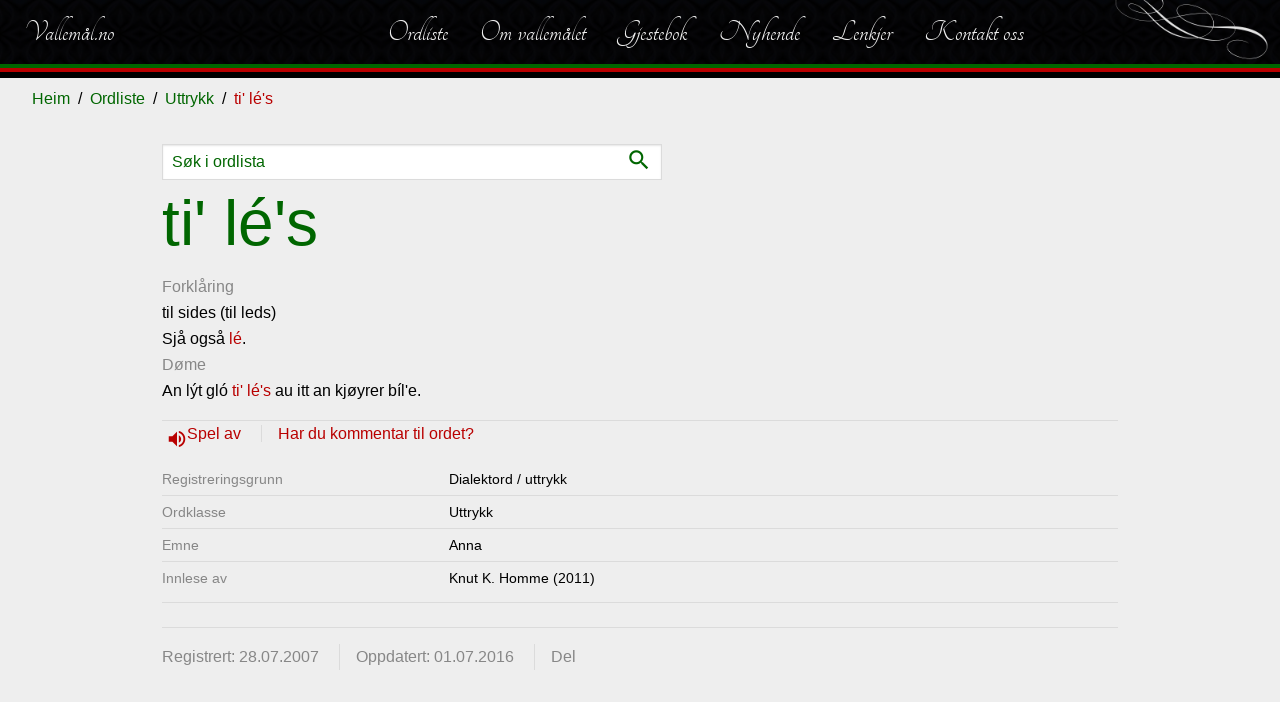

--- FILE ---
content_type: text/html; charset=utf-8
request_url: https://vallemal.no/ord/6889
body_size: 12984
content:
<!DOCTYPE html>
<html lang="no">
<head>
    <meta charset="utf-8">
    <meta http-equiv="X-UA-Compatible" content="IE=edge">
    <meta name="viewport" content="width=device-width, initial-scale=1">
    <title>ti&#39; l&#233;&#39;s | Vallem&#229;l.no</title><meta property="og:title" content="ti&#39; l&#233;&#39;s | Vallem&#229;l.no" /><meta name="twitter:title" content="ti&#39; l&#233;&#39;s | Vallem&#229;l.no" />
    <meta name="description" content="til sides (til leds)Sj&#229; ogs&#229; ." /><meta property="og:description" content="til sides (til leds)Sj&#229; ogs&#229; ." /><meta name="twitter:description" content="til sides (til leds)Sj&#229; ogs&#229; ." />
    <meta property="og:image" content="https://vallemal.no/assets/bulma/theme/vallemal/graphics/favicon.png" /><meta name="twitter:image" content="https://vallemal.no/assets/bulma/theme/vallemal/graphics/favicon.png" />
    <meta property="og:type" content="article" /><meta property="og:url" content="/ord/6889/" />
    <link href="/assets/bulma/theme/vallemal/favicon.png" type="image/png" rel="shortcut icon" />
    <link href="/assets/bulma/theme/vallemal/favicon.png" rel="apple-touch-icon" />
    <script src="https://code.jquery.com/jquery-3.2.1.min.js"></script>
    <link href="/assets/bulma/theme/vallemal/init.min.css?cdv=104" rel="stylesheet" />
</head>
<body class="content-type-wordexpression content-parent-uttrykk content-level-4">
    <script>(function(i,s,o,g,r,a,m) { i['GoogleAnalyticsObject'] = r; i[r] = i[r] || function () { (i[r].q = i[r].q || []).push(arguments) },i[r].l = 1 * new Date(); a = s.createElement(o), m = s.getElementsByTagName(o)[0]; a.async = 1; a.src = g; m.parentNode.insertBefore(a, m) })(window, document, 'script', '//www.google-analytics.com/analytics.js', 'ga'); ga('create', 'UA-10948192-27', 'auto'); ga('send', 'pageview');</script>
    

<!-- cms:render:top 2026-01-29 11:35:38 -->
<nav id="navbar-main" class="navbar">
    <div class="navbar-brand">
        <a class="navbar-item" href="/">
            Vallem&#229;l.no
        </a>
    </div>


    <div class="navbar-menu">


            <div class="navbar-end">
    <a href="/ordliste/" class="navbar-item" title="Ordliste">Ordliste</a>
    <a href="/talemalet/" class="navbar-item" title="Om vallem&#229;let">Om vallemålet</a>
    <a href="/gjestebok/" class="navbar-item" title="Gjestebok">Gjestebok</a>
    <a href="/nyhende/" class="navbar-item" title="Nyhende">Nyhende</a>
    <a href="/lenkjer/" class="navbar-item" title="Lenkjer">Lenkjer</a>
    <a href="/kontakt/" class="navbar-item" title="Kontakt oss">Kontakt oss</a>
            </div>
    </div>
        <a id="backbutton" href="#" title="Vallem&#229;l" onclick="javascript:history.go(-1);return false;"><span class="icon">navigate_before</span> Tilbake</a>

    <span id="toggle-sidenav">
        <span>
            <i class="material-icons">dehaze</i><span>Meny</span>
        </span>
    </span>
</nav>

    <nav class="breadcrumb" aria-label="breadcrumbs">
        <ul>
            <li><a href="/">Heim</a></li>
                <li><a href="/ordliste/">Ordliste</a></li>
                <li><a href="/ordliste/?type=Uttrykk">Uttrykk</a></li>
            <li><span>ti&#39; l&#233;&#39;s</span></li>
        </ul>
    </nav>
<div class="section-main">
    
<!-- cms:render:content 2026-01-29 11:46:15 -->





<section class="section">
    <div class="container word-container">
        <div class="columns is-centered">
            <div class="column is-12 is-10-widescreen is-8-fullhd">
			                                <form method="get" action="/ordliste/" class="word-search-form">
                    <input class="input" name="q" type="text" placeholder="Søk i ordlista">
                    <button type="submit"><span class="icon">search</span> </button>
                </form>
                <h1 class="title is-1 is-spaced">
                    ti&#39; l&#233;&#39;s
                </h1>
                <label>Forkl&#229;ring</label>
                <p><p>til sides (til leds)<br/>Sjå også <a href="/ord/1595">lé</a>.</p>
</p>
                    <label>D&#248;me</label>
                    <p><p>An lýt gló <a href="/ord/6889">ti' lé's</a> au itt an kjøyrer bíl'e.</p>
</p>

                
    <div class="audioplayer has-icon">
        <span>
            <a onclick="document.getElementById('play_40648').play();return false;" class="sound">
                <i class="material-icons">volume_up</i>
Spel av            </a>
        </span>
            <span> <a href="mailto:sigurd.brokke@vallemal.no?subject=Kommentarar til ti&#39; l&#233;&#39;s">Har du kommentar til ordet?</a></span>
        <audio id="play_40648" controls>
            <source src="/media/archive/sound/ti_les.mp3" type="audio/mp3" />
        </audio>
    </div>


                

<dl id="wordInflections">
            <dt>Uttrykk</dt>
            <dd>ti&#39; l&#233;&#39;s</dd>
</dl>

    <style>
        #wordInflections {
            display: none
        }
    </style>


                
<dl class="word-tags">


            <dt>Registrerings&#173;grunn</dt>
        <dd><span class="tag-dialektord-uttrykk">Dialektord / uttrykk</span></dd>


    <dt>Ordklasse</dt>
    <dd><span class="tag-uttrykk">Uttrykk</span></dd>
        
                <dt>Emne</dt>
        <dd>
                <span class="tag-anna">Anna</span>
        </dd>
                    <dt>Innlese av</dt>
            <dd>Knut K. Homme (2011)</dd>
</dl>
                

    <div class="note">
                    </div>






<hr />
<div class="byline">
    <span>Registrert: 28.07.2007 </span>
        <span>Oppdatert: 01.07.2016 </span>
    <span class="sharelink" data-href="/ord/6889/" data-title="ti%27%20l%c3%a9%27s">Del</span>
</div>
                



<div class="note loggedinonly">


    <dl class="word-tags">
        <dt class="info-label"><strong>Info for innlogga brukar:</strong></dt>
        <dd class="info-label">&nbsp;</dd>
                <dt>Kjelde: </dt>
                <dd> Olav O. Holen</dd>
                        <dt datat-type="w_created_by">Registrert av: </dt>
        <dd>
            Bj&#248;rgulv Holen
 (28.07.2007)        </dd>

        <dt datat-type="w_approved_by">Korrekturlese av: </dt>
        <dd>
            Sigurd Brokke
 (30.03.2011)        </dd>

        <dt datat-type="w_updated_by">Oppdatert av: </dt>
        <dd>
            Bj&#248;rgulv Holen
 (01.07.2016)        </dd>



                		            </dl>
</div>




            </div>
        </div>
    </div>


</section>


</div>
    
<!-- cms:render:bottom 2026-01-29 11:35:38 cdv:104 -->
<aside id="nav-sidenav" class="menu">
    



        <ul class="menu-list">
            <li class="nav-inactive nav-nosubchildren">
                    <a href="/ordliste/" title="Ordliste">Ordliste</a>

            </li>
            <li class="nav-inactive nav-hassubchildren">
                    <a href="/talemalet/" title="Om vallem&#229;let">Om vallemålet</a>

                    <span class="toggle"></span>
                    <ul>
                                <li class="">
                                        <a href="/talemalet/stutt-om-vallemalet/" title="Stutt om vallem&#229;let">Stutt om vallemålet</a>

                                </li>
                                <li class="">
                                        <a href="/talemalet/kva-er-med-i-ordlista/" title="Kva er med i ordlista?">Kva er med i ordlista?</a>

                                </li>
                                <li class="">
                                        <a href="/talemalet/stavematar-vallemal-no/" title="Stavem&#229;tar - vallemal.no">Stavemåtar - vallemal.no</a>

                                </li>
                                <li class="">
                                        <a href="/talemalet/uttale-av-vokalane/" title="Uttale av vokalane">Uttale av vokalane</a>

                                </li>
                                <li class="">
                                        <a href="/talemalet/ordklassane/" title="ordklassane">ordklassane</a>

                                </li>
                                <li class="">
                                        <a href="/talemalet/bruk-av-dativ/" title="Bruk av dativ">Bruk av dativ</a>

                                </li>
                                <li class="">
                                        <a href="/talemalet/ulikskapar-valle-og-hylestad/" title="Ulikskapar, Valle og Hylestad">Ulikskapar, Valle og Hylestad</a>

                                </li>
                                <li class="">
                                        <a href="/talemalet/preposisjonsbruk-stadnamn/" title="Preposisjonsbruk, stadnamn">Preposisjonsbruk, stadnamn</a>

                                </li>
                                <li class="">
                                        <a href="/talemalet/genitiv-uttrykk/" title="Genitiv-uttrykk">Genitiv-uttrykk</a>

                                </li>
                                <li class="">
                                        <a href="/talemalet/innsamling-av-vallemal/" title="Innsamling av vallem&#229;l">Innsamling av vallemål</a>

                                </li>
                                <li class="">
                                        <a href="/talemalet/graf-over-framfdrifta/" title="Graf over framfdrifta">Graf over framfdrifta</a>

                                </li>
                                <li class="">
                                        <a href="/talemalet/forteljingar/" title="Forteljingar med lydfil">Forteljingar med lydfil</a>

                                </li>
                                <li class="">
                                        <a href="/talemalet/tips-om-rett-malbruk/" title="Tips om rett m&#229;lbruk">Tips om rett målbruk</a>

                                </li>
                                <li class="">
                                        <a href="/talemalet/ymse/" title="Ymse">Ymse</a>

                                </li>
                    </ul>
            </li>
            <li class="nav-inactive nav-nosubchildren">
                    <a href="/gjestebok/" title="Gjestebok">Gjestebok</a>

            </li>
            <li class="nav-inactive nav-nosubchildren">
                    <a href="/nyhende/" title="Nyhende">Nyhende</a>

            </li>
            <li class="nav-inactive nav-nosubchildren">
                    <a href="/lenkjer/" title="Lenkjer">Lenkjer</a>

            </li>
            <li class="nav-inactive nav-nosubchildren">
                    <a href="/kontakt/" title="Kontakt oss">Kontakt oss</a>

            </li>
    </ul>


    <button class="toggle-sidenav"><i class="material-icons">close</i></button>
</aside>

<footer class="footer">

    <div class="container">
            <div class="columns is-multiline is-centered">
                    <div class="column is-12">
                        <div class="content">
                            <h3>Siste registrerte</h3>
<div class="columns folderstatistics">

    <div class="column is-6">
        <ol>
                <li><a href="/ordliste/adjektiv/teisteleg-e/" title="teistel&#232;g&#39;e">teistel&#232;g&#39;e</a></li>
                <li><a href="/ordliste/adjektiv/slarkjen/" title="slarkjen">slarkjen</a></li>
                <li><a href="/ordliste/adjektiv/usmiten/" title="&#250;smiten">&#250;smiten</a></li>
                <li><a href="/ordliste/uttrykk/sottandi-doven/" title="sottandi d&#242;ven">sottandi d&#242;ven</a></li>
                <li><a href="/ordliste/uttrykk/lunsandi-feit-e/" title="lunsandi feit&#39;e">lunsandi feit&#39;e</a></li>
                <li><a href="/ordliste/adverb/havrett/" title="h&#229;vr&#233;tt">h&#229;vr&#233;tt</a></li>
                <li><a href="/ordliste/adjektiv/havfaerig-e/" title="h&#229;vf&#230;rig&#39;e">h&#229;vf&#230;rig&#39;e</a></li>
                <li><a href="/ordliste/substantiv/lunse/" title="lunse">lunse</a></li>
                <li><a href="/ordliste/adjektiv/haveten/" title="h&#229;v&#232;ten">h&#229;v&#232;ten</a></li>
                <li><a href="/ordliste/adverb/havhagt/" title="h&#229;vh&#229;gt">h&#229;vh&#229;gt</a></li>
        </ol>
    </div>
    <div class="column is-6">
        <p>
            15598 registrerte ord<br />
            
            Sist oppdatert 24.01.2026
        </p>
    </div>
</div>                        </div>
                    </div>
            </div>

    </div>
        <div id="disclaimer">
            Copyright © 2019 Valle Mållag
        </div>
</footer>
<script async src="/assets/bulma/js/bundle.min.js?cdv=104"></script>



    
</body>
</html>